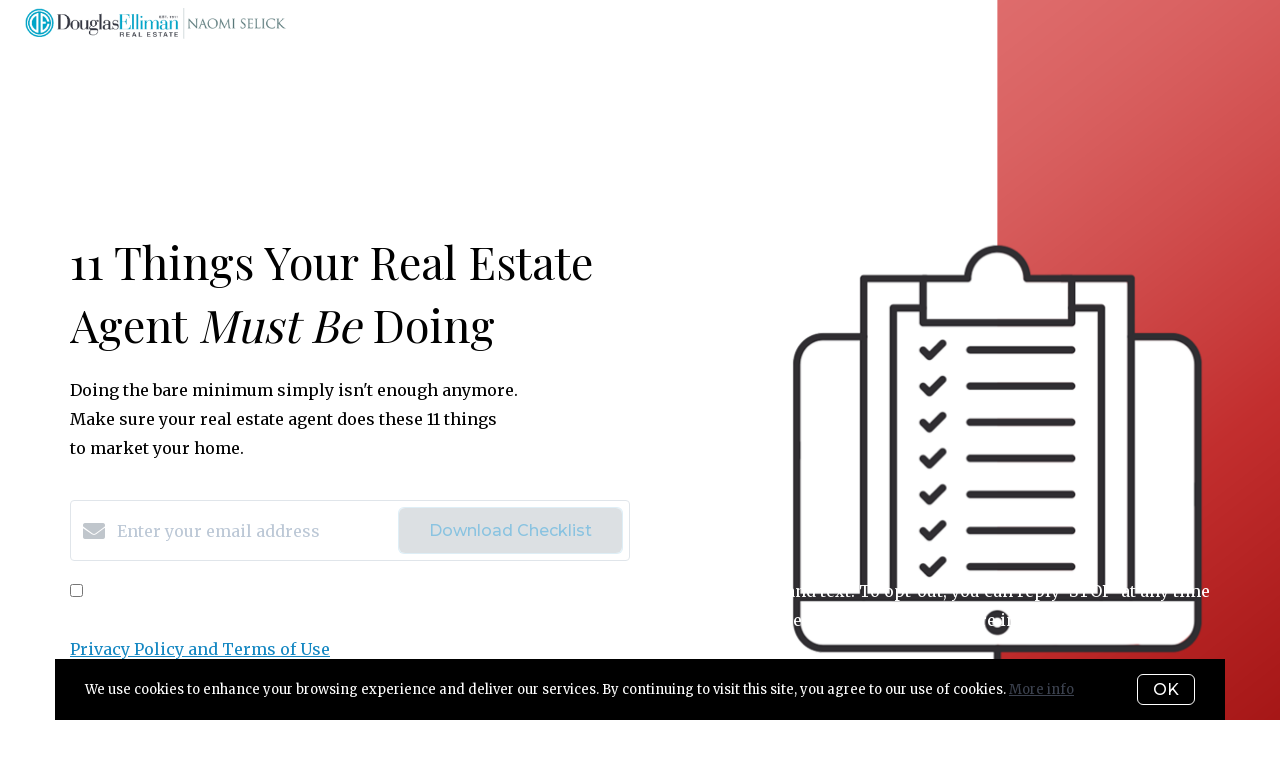

--- FILE ---
content_type: text/html;charset=UTF-8
request_url: https://www.naomiselick.com/agent-checklist
body_size: 14782
content:
<!DOCTYPE html> <html lang="en"> <head> <style data-system-styles>/*! normalize.css v8.0.0 | MIT License | github.com/necolas/normalize.css */html{line-height:1.15;-webkit-text-size-adjust:100%}body{margin:0}h1{font-size:2em;margin:.67em 0}hr{box-sizing:content-box;height:0;overflow:visible}pre{font-family:monospace,monospace;font-size:1em}a{background-color:rgba(0,0,0,0)}abbr[title]{border-bottom:none;text-decoration:underline;text-decoration:underline dotted}b,strong{font-weight:bolder}code,kbd,samp{font-family:monospace,monospace;font-size:1em}small{font-size:80%}sub,sup{font-size:75%;line-height:0;position:relative;vertical-align:baseline}sub{bottom:-0.25em}sup{top:-0.5em}img{border-style:none}button,input,optgroup,select,textarea{font-family:inherit;font-size:100%;line-height:1.15;margin:0}button,input{overflow:visible}button,select{text-transform:none}button,[type=button],[type=reset],[type=submit]{-webkit-appearance:button}button::-moz-focus-inner,[type=button]::-moz-focus-inner,[type=reset]::-moz-focus-inner,[type=submit]::-moz-focus-inner{border-style:none;padding:0}button:-moz-focusring,[type=button]:-moz-focusring,[type=reset]:-moz-focusring,[type=submit]:-moz-focusring{outline:1px dotted ButtonText}fieldset{padding:.35em .75em .625em}legend{box-sizing:border-box;color:inherit;display:table;max-width:100%;padding:0;white-space:normal}progress{vertical-align:baseline}textarea{overflow:auto}[type=checkbox],[type=radio]{box-sizing:border-box;padding:0}[type=number]::-webkit-inner-spin-button,[type=number]::-webkit-outer-spin-button{height:auto}[type=search]{-webkit-appearance:textfield;outline-offset:-2px}[type=search]::-webkit-search-decoration{-webkit-appearance:none}::-webkit-file-upload-button{-webkit-appearance:button;font:inherit}details{display:block}summary{display:list-item}template{display:none}[hidden]{display:none}*,*:before,*:after{box-sizing:border-box}html.fixed{width:100%;position:fixed;top:0;left:0}body{min-width:320px;font-size:16px;line-height:32px;-webkit-font-smoothing:antialiased}body,button,input,textarea{font-family:var(--secondary-font, "Source Sans Pro", sans-serif);color:#252525}body{font-family:var(--secondary-font, "Source Sans Pro", sans-serif);font-size:16px;-webkit-font-smoothing:antialiased}button:focus,button:active,input:focus,input:active,textarea:focus,textarea:active{outline:0}input{background-color:rgba(0,0,0,0)}img{max-width:100%}a{color:var(--primary-color)}h1,h2,h3,h4,h5,h6{margin-top:0;margin-bottom:20px}@media(min-width: 1px)and (max-width: 991px){h1,h2,h3,h4,h5,h6{word-break:break-word}}h1 b,h1 strong,h2 b,h2 strong,h3 b,h3 strong,h4 b,h4 strong,h5 b,h5 strong,h6 b,h6 strong{font-weight:700}h1{font-family:var(--h1-font, var(--primary-font, Roboto, sans-serif));font-size:var(--h1-font-size, 52px);font-weight:var(--h1-font-weight, 300);line-height:1.12}@media(min-width: 1px)and (max-width: 991px){h1{font-size:calc(var(--h1-font-size, 52px)*.8)}}h2{font-family:var(--h2-font, var(--primary-font, Roboto, sans-serif));font-size:var(--h2-font-size, 52px);font-weight:var(--h2-font-weight, 300);line-height:1.4}@media(min-width: 1px)and (max-width: 991px){h2{font-size:calc(var(--h2-font-size, 52px)*.8)}}h3{font-family:var(--h3-font, var(--primary-font, Roboto, sans-serif));font-size:var(--h3-font-size, 36px);font-weight:var(--h3-font-weight, 300);line-height:1.17}@media(min-width: 1px)and (max-width: 991px){h3{font-size:calc(var(--h3-font-size, 36px)*.8)}}h4{font-family:var(--h4-font, var(--primary-font, Roboto, sans-serif));font-size:var(--h4-font-size, 32px);font-weight:var(--h4-font-weight, 300);line-height:1.19}@media(min-width: 1px)and (max-width: 991px){h4{font-size:calc(var(--h4-font-size, 32px)*.9)}}h5{font-family:var(--h5-font, var(--primary-font, Roboto, sans-serif));font-size:var(--h5-font-size, 24px);font-weight:var(--h5-font-weight, 300);line-height:1.5}@media(min-width: 1px)and (max-width: 991px){h5{font-size:calc(var(--h5-font-size, 24px)*.9)}}h6{font-family:var(--h6-font, var(--primary-font, Roboto, sans-serif));font-size:var(--h6-font-size, 20px);font-weight:var(--h6-font-weight, 300);line-height:1.5}@media(min-width: 1px)and (max-width: 991px){h6{font-size:calc(var(--h6-font-size, 20px)*.9)}}p{font-family:var(--paragraph-font, var(--secondary-font, "Source Sans Pro", sans-serif));font-size:var(--paragraph-font-size, 16px);font-weight:var(--paragraph-font-weight, normal);line-height:1.85714286em;color:#6e7a87}@media(min-width: 1px)and (max-width: 991px){p{font-size:var(--paragraph-font-size-mobile, var(--paragraph-font-size, 16px))}}p:first-child{margin-top:0}p:last-child{margin-bottom:0}.hero-video-popup.active .overlay{background-color:#000}.hero-video-popup.active .video-wrapper{transform:translate3d(0, 0, 0);opacity:1}.hero-video-popup.active .close{transform:translate3d(0, 0, 0)}.hero-video-popup .overlay{width:100%;height:100%;position:fixed;z-index:100;left:0;top:0;background-color:rgba(0,0,0,0);transition:background-color 800ms ease-in-out}@media(min-width: 1px)and (max-width: 991px){.hero-video-popup .overlay{position:fixed;transition:background-color 250ms ease-in-out}}.hero-video-popup .popup{width:90vw;height:50.625vw;max-height:80vh;max-width:142.222vh;margin:auto;position:fixed;top:0;bottom:0;left:0;right:0;z-index:101}.hero-video-popup .video-wrapper{height:100%;transform:translate3d(0, 40px, 0);opacity:0;transition:transform 800ms cubic-bezier(0.77, 0, 0.175, 1),opacity 500ms ease-in-out}@media(min-width: 1px)and (max-width: 991px){.hero-video-popup .video-wrapper{transition:transform 250ms cubic-bezier(0.77, 0, 0.175, 1),opacity 250ms ease-in-out}}.hero-video-popup .video-wrapper iframe{width:100%;height:100%;position:absolute;left:0;top:0}.hero-video-popup .close{width:43px;height:43px;position:fixed;right:20px;top:20px;z-index:102;background-color:rgba(255,255,255,.2);border:1px solid rgba(255,255,255,.4);border-radius:50%;cursor:pointer;transform:translate3d(0, -150%, 0);transition:transform 350ms ease-in-out}.hero-video-popup .close:before,.hero-video-popup .close:after{content:" ";display:block;width:17px;height:3px;position:absolute;top:18px;left:12px;transform-origin:center center;background-color:#fff}.hero-video-popup .close:before{transform:rotate(45deg)}.hero-video-popup .close:after{transform:rotate(-45deg)}img.fr-dib{display:block;margin:5px auto;float:none;vertical-align:top}img.fr-fil{margin-left:0;text-align:left}img.fr-fir{margin-right:0;text-align:right}.floating-options{padding:5px 0;position:absolute;z-index:3;margin-top:1px;border-radius:3px;background-color:#fff;box-shadow:-6px 6px 10px rgba(0,0,0,.08),6px 6px 10px rgba(0,0,0,.08)}.floating-options .item{display:block;padding:3px 19px;color:#252525;text-decoration:none;cursor:pointer}.floating-options .item:hover{background-color:#f2f2f2}.floating-options.geosuggest .item{padding-left:30px;position:relative}.floating-options.geosuggest .item i{margin-right:5px}.lock-scroll{overflow:hidden}.curaytor-map{width:100%;height:500px}.page-wrapper{display:flex;flex-direction:column}.page-header{width:100%;height:51px;position:absolute;z-index:99;top:0;left:0;border-bottom:1px solid #e8e8e6;background-color:#fff;transition:background-color .4s}.page-header.fixed{position:fixed}.page-header.chime{border:none}.page-header.transparent{border-bottom:none;background-color:rgba(0,0,0,0)}@media(min-width: 1025px){.page-header.transparent.hover-effect:hover{background-color:#fff}}.page-header .container,.page-header .full-width-container,.page-header .header-content-wrapper{height:100%}.page-header .header-content-wrapper>div{height:100%}.page-header.transparent:not(.force-dark-logo) .hamburger .stripe{background-color:#fff}@media(min-width: 1025px){.page-header.transparent.hover-effect:not(.force-dark-logo):hover .page-header-logo .primary{display:block}.page-header.transparent.hover-effect:not(.force-dark-logo):hover .page-header-logo .alt{display:none}.page-header.transparent.hover-effect:not(.force-dark-logo):hover .menu-trigger .button.menu-ghost{background-color:rgba(37,37,37,.7)}.page-header.transparent.hover-effect:not(.force-dark-logo):hover .menu-trigger .button.menu-ghost:hover{background-color:var(--primary-color)}.page-header.transparent.hover-effect:not(.force-dark-logo):hover .main-menu .main-menu-item{color:#484848}.page-header.transparent.hover-effect:not(.force-dark-logo):hover .page-header-centered-with-cta .menu-trigger .button.menu-ghost,.page-header.transparent.hover-effect:not(.force-dark-logo):hover .page-header-centered-menu .menu-trigger .button.menu-ghost{color:#252525;background-color:rgba(0,0,0,0)}.page-header.transparent.hover-effect:not(.force-dark-logo):hover .page-header-centered-with-cta .menu-trigger .button.menu-ghost:hover,.page-header.transparent.hover-effect:not(.force-dark-logo):hover .page-header-centered-menu .menu-trigger .button.menu-ghost:hover{background-color:rgba(0,0,0,0)}.page-header.transparent.hover-effect:not(.force-dark-logo):hover .page-header-centered-with-cta .menu-trigger .hamburger .stripe,.page-header.transparent.hover-effect:not(.force-dark-logo):hover .page-header-centered-menu .menu-trigger .hamburger .stripe{background-color:#252525}}.page-header.transparent.hover-effect.force-dark-logo:hover .menu-trigger .button.menu-ghost{color:#fff;background-color:rgba(37,37,37,.7)}.page-header.transparent.hover-effect.force-dark-logo:hover .menu-trigger .button.menu-ghost:hover{background-color:var(--primary-color)}.page-header.transparent.hover-effect.force-dark-logo:hover .menu-trigger .hamburger .stripe{background-color:#fff}.page-header.transparent.hover-effect.force-dark-logo:hover .page-header-centered-with-cta .menu-trigger .button.menu-ghost,.page-header.transparent.hover-effect.force-dark-logo:hover .page-header-centered-menu .menu-trigger .button.menu-ghost{color:#252525;background-color:rgba(0,0,0,0)}.page-header.transparent.hover-effect.force-dark-logo:hover .page-header-centered-with-cta .menu-trigger .button.menu-ghost:hover,.page-header.transparent.hover-effect.force-dark-logo:hover .page-header-centered-menu .menu-trigger .button.menu-ghost:hover{background-color:rgba(0,0,0,0)}.page-header.transparent.hover-effect.force-dark-logo:hover .page-header-centered-with-cta .menu-trigger .hamburger .stripe,.page-header.transparent.hover-effect.force-dark-logo:hover .page-header-centered-menu .menu-trigger .hamburger .stripe{background-color:#252525}.page-header-logo-only.center .logo-wrapper{justify-content:center}.page-header-logo-only.right .logo-wrapper{justify-content:flex-end}.page-header-logo-only .logo-wrapper{display:flex;align-items:center;height:100%}.page-header-logo-only .logo-wrapper>a{height:100%}.page-header-logo-only .page-header-logo{max-width:280px;max-height:100%}.page-header-logo{height:100%;padding:8px}.page-header-logo img{display:block;max-height:100%}@media(min-width: 1px)and (max-width: 991px){.page-header-logo .primary{display:none}}.page-header-logo .mobile{display:none}@media(min-width: 1px)and (max-width: 991px){.page-header-logo .mobile{display:block}}.page-header-logo .alt{display:none}.page-header-logo .mobile-alt{display:none}.container,.full-width-container{width:100%;max-width:1170px;padding:0 15px;margin:0 auto}@media(min-width: 1px)and (max-width: 991px){.container,.full-width-container{padding:0 15px !important}}.full-width-container{max-width:none}.overlay-menu-wrapper{width:100vw;height:100vh;position:fixed;z-index:0;top:0;left:0;visibility:hidden;transition:all .4s cubic-bezier(0.645, 0.045, 0.355, 1)}.overlay-menu-wrapper.active{z-index:9999999999;visibility:visible}.overlay-menu-wrapper.active .overlay-menu-background{opacity:.45}.overlay-menu-wrapper.active .overlay-menu-content{right:-23px}@media(min-width: 1px)and (max-width: 767px){.overlay-menu-wrapper.active .overlay-menu-content{right:0}}.overlay-menu-wrapper.active .overlay-menu-content .btn-close{opacity:1}.overlay-menu-wrapper.active .overlay-menu-content .close-icon:before{transform:rotate(45deg)}.overlay-menu-wrapper.active .overlay-menu-content .close-icon:after{transform:rotate(-45deg)}.overlay-menu-wrapper .overlay-menu-background{width:100%;height:100%;position:absolute;z-index:0;top:0;left:0;background-color:#000;opacity:0;transition:opacity .4s cubic-bezier(0.645, 0.045, 0.355, 1)}.overlay-menu-wrapper .overlay-menu-content{width:551px;height:100%;padding:70px 55px 48px 32px;position:absolute;z-index:1;top:0;right:-551px;background-color:var(--menu-color, #fff);overflow-y:scroll;transition:right .4s cubic-bezier(0.645, 0.045, 0.355, 1)}@media(min-width: 1px)and (max-width: 767px){.overlay-menu-wrapper .overlay-menu-content{width:100%;padding:75px 20px;right:-100%}}.overlay-menu-wrapper .overlay-menu-content .btn-close{position:fixed;top:20px;right:56px;opacity:0;transition:opacity .25s}@media(min-width: 1px)and (max-width: 767px){.overlay-menu-wrapper .overlay-menu-content .btn-close{top:17px;right:16px}}.overlay-menu-wrapper .overlay-menu-content .close-icon:before,.overlay-menu-wrapper .overlay-menu-content .close-icon:after{transition:transform .25s}.overlay-menu-wrapper .overlay-menu-content .close-icon:before{transform:rotate(0)}.overlay-menu-wrapper .overlay-menu-content .close-icon:after{transform:rotate(0)}.overlay-menu-wrapper .links-wrapper,.overlay-menu-wrapper .menu-blog-posts{margin-bottom:20px;border-bottom:1px solid #ebeef2}@media(min-width: 1px)and (max-width: 767px){.overlay-menu-wrapper .links-wrapper,.overlay-menu-wrapper .menu-blog-posts{padding-bottom:25px;margin-bottom:40px}}.overlay-menu-wrapper .subsection-title,.overlay-menu-wrapper .menu-links-group-title{font-family:Roboto,sans-serif;font-size:12px;font-weight:500;line-height:32px;color:var(--primary-color);letter-spacing:2.3px;text-transform:uppercase}.overlay-menu-wrapper+#page-wrapper,.overlay-menu-wrapper+#page-wrapper+.page-footer{transform:none;transition:transform .4s cubic-bezier(0.645, 0.045, 0.355, 1)}body.overlay-menu-active #page .main-menu .items-wrapper{opacity:0}@media(min-width: 1px)and (max-width: 991px){body.overlay-menu-active #page .main-menu .items-wrapper{opacity:1}}body.overlay-menu-active #page #page-wrapper,body.overlay-menu-active #page .page-footer{transform:translateX(-192.85px)}@media(min-width: 1px)and (max-width: 767px){body.overlay-menu-active #page #page-wrapper,body.overlay-menu-active #page .page-footer{transform:none}}body.overlay-menu-active.scrollbar-visible .page-header,body.overlay-menu-active.scrollbar-visible #page{width:calc(100% - 15px)}.overlay-menu-content .btn-close{width:110px;height:48px;padding-right:35px;position:absolute;font-family:Roboto,sans-serif;font-size:18px;font-weight:500;line-height:48px;color:#808d98;border:none;border-radius:4px;background-color:rgba(0,0,0,0);cursor:pointer;transition:background-color .2s}.overlay-menu-content .btn-close:hover{background-color:#f3f4f5}.overlay-menu-content .close-icon{width:18px;height:18px;position:absolute;top:10px;right:12px}.overlay-menu-content .close-icon:before,.overlay-menu-content .close-icon:after{content:"";display:block;width:18px;height:2px;position:absolute;top:14px;right:7px;transform-origin:center center;background-color:#9d9d9d}.overlay-menu-content .close-icon:before{transform:rotate(45deg)}.overlay-menu-content .close-icon:after{transform:rotate(-45deg)}.overlay-menu-content .menu-links{padding:0;margin:0;list-style-type:none}.overlay-menu-content .menu-links li{padding-bottom:13px}@media(min-width: 1px)and (max-width: 767px){.overlay-menu-content .menu-links li{padding-bottom:15px}}.overlay-menu-content .menu-links-group .menu-links-group-title{margin-top:15px;margin-bottom:5px}.overlay-menu-content .menu-link{position:relative;font-size:var(--navigation-font-size, 24px);font-weight:var(--navigation-font-weight, 400);line-height:calc(var(--navigation-font-size, 24px)*1.7);color:var(--menu-font-color, #404040);text-decoration:none;transition:all .2s}@media(min-width: 1px)and (max-width: 767px){.overlay-menu-content .menu-link{font-size:20px;line-height:32px}}.overlay-menu-content .menu-link:after{content:"";width:0;height:1px;position:absolute;bottom:0;left:0;background-color:var(--primary-color, #404040);transition:width .2s}.overlay-menu-content .menu-link:hover{color:var(--primary-color, #404040)}@media(min-width: 1px)and (max-width: 767px){.overlay-menu-content .menu-link:hover{color:currentColor}}.overlay-menu-content .menu-link:hover:after{width:100%}.overlay-menu-content .contact-details .subsection-title{margin-bottom:10px}.overlay-menu-content .contact-details a,.overlay-menu-content .contact-details address{display:block;padding:5px 0;font-family:Roboto,sans-serif;font-size:14px;font-style:normal;line-height:20px;color:var(--menu-font-color, #404040);text-decoration:none}.overlay-menu-content .contact-details a{transition:color .2s}.overlay-menu-content .contact-details a:hover{color:var(--primary-color, currentColor)}.overlay-menu-content .socials{padding:10px 0;margin:0;list-style-type:none}.overlay-menu-content .socials li{display:inline-block;padding-right:16px}.overlay-menu-content .socials li a{color:#404040}.pretty-link-wrapper .content__pretty-link{display:flex;padding:30px;border:1px solid #d8dfe6}@media(min-width: 1px)and (max-width: 991px){.pretty-link-wrapper .content__pretty-link{display:block}}.pretty-link-wrapper .content__pretty-link-img{flex:0 0 260px;margin-right:30px}@media(min-width: 1px)and (max-width: 991px){.pretty-link-wrapper .content__pretty-link-img{margin-right:0;margin-bottom:20px;text-align:center}}.pretty-link-wrapper .content__pretty-link-img img{display:inline-block;max-width:100%;vertical-align:top}.pretty-link-wrapper .content__pretty-link-content h3{margin:0 0 8px;font-size:36px;font-weight:700}@media(min-width: 1px)and (max-width: 991px){.pretty-link-wrapper .content__pretty-link-content h3{font-size:29px}}.pretty-link-wrapper .content__pretty-link-content h3 a{color:#252525;text-decoration:none}.pretty-link-wrapper .content__pretty-link-content p{margin-bottom:8px;font-size:15px;line-height:26px}.pretty-link-wrapper .content__pretty-link-content p:last-child{margin-bottom:0}.pretty-link-wrapper .content__pretty-link-content p a{display:inline-block;padding:2px 10px 2px 0;font-size:14px;font-weight:700;line-height:20px;text-decoration:none;text-transform:uppercase}a.big-button,a.small-button{display:inline-block;padding:16px 32px;position:relative;font-family:var(--buttons-font, var(--primary-font, Roboto, sans-serif));font-size:var(--buttons-font-size, 16px);font-weight:var(--buttons-font-weight, 500);line-height:var(--buttons-font-size, 16px);text-align:center;color:#fff;text-decoration:none;border:2px solid var(--buttons-color, var(--primary-color));border-radius:4px;background-color:var(--buttons-color, var(--primary-color));cursor:pointer;transition:opacity .2s}a.big-button:hover,a.small-button:hover{opacity:.8}a.small-button{padding:10px 20px}a.ghost-button{display:inline-block;padding:10px 20px;margin:0 3px;font-size:16px;line-height:24px;color:var(--buttons-color, var(--primary-color));text-decoration:none;border-radius:6px;background-color:rgba(0,0,0,0);cursor:pointer;transition:all .2s}a.ghost-button:hover{box-shadow:0 3px 6px 0 rgba(0,0,0,.15),inset 0 1px 1px 0 rgba(0,0,0,.05)}a.ghost-button:focus{background-color:rgba(var(--buttonsColorRgb, var(--primaryColorRgb)), 0.05);box-shadow:none}a.ghost-button:disabled{color:#a4a4a4;opacity:.4}.page-block{position:relative}.page-block .background-image{width:100%;position:absolute;top:0;bottom:0;left:0;background-position:center center;background-size:cover}@media(min-width: 1025px){.page-block .background-image{background-position:center center !important}}.page-block .background-image.preview{display:none}@media(min-width: 1px)and (max-width: 1024px){.page-block .background-image.preview{display:block}}.page-block .background-image.overlay:before{content:"";width:100%;height:100%;position:absolute;top:0;left:0;background-color:rgba(0,0,0,.5)}.page-block .background-image[data-parallax]{top:-30px;bottom:-30px}.page-block-hero{padding:200px 0 265px;position:relative;color:#fff;background-position:center center;background-size:cover}@media(min-width: 1px)and (max-width: 991px){.page-block-hero{padding:80px 0 !important;text-align:center}}@media(min-width: 1px)and (max-width: 991px){.page-block-hero.no-mobile-padding{padding:0 !important}}.page-block-hero.parallax-container{overflow:hidden}.page-block-hero p{color:#fff}.page-block-hero .container{position:relative}.page-block-hero .content-wrapper{opacity:1;visibility:visible;transition:opacity .2s,visibility .2s}.page-block-hero .content-wrapper.hide{opacity:0;visibility:hidden}.page-block-hero .circle-check-image{transform:scale(0);transform-origin:center center;transition:transform .3s cubic-bezier(0.175, 0.885, 0.32, 1.275) .4s}.page-block-hero .confirmation-showing .confirmation-page{opacity:1;visibility:visible}.page-block-hero .confirmation-showing .circle-check-image{transform:scale(1)}.page-block-hero-type-email-subscribe p a{color:var(--highlight-color)}.block-section-email-subscribe{padding:30px 0 40px}.block-section-email-subscribe .lead-form-email{margin-top:37px}.page-block-align-center .block-section-email-subscribe{text-align:center}.page-block-align-center .block-section-email-subscribe form{margin:0 auto}.page-block-align-center .block-section-email-subscribe .lead-form-email{justify-content:center}.page-block-align-center .block-section-email-subscribe .lead-form-email form{text-align:left}.page-block-align-right .block-section-email-subscribe{text-align:right}.page-block-align-right .block-section-email-subscribe form{margin-left:auto}.page-block-align-right .block-section-email-subscribe .lead-form-email{justify-content:flex-end}.page-block-align-right .block-section-email-subscribe .lead-form-email form{text-align:left}[data-fade-effect]{opacity:0}.lead-form-email form{display:flex;align-items:center;width:560px;max-width:100%;padding:6px 6px 6px 12px;position:relative;border:solid 1px #e0e5ea;border-radius:4px;background-color:#fff}@media(min-width: 1px)and (max-width: 991px){.lead-form-email form{display:block;width:100%;padding:0;border:none;border-radius:0;background-color:rgba(0,0,0,0)}}.lead-form-email form ::placeholder{color:#bcc8d6}.lead-form-email input{display:block;flex-grow:1;width:100%;padding:0;font-size:16px;line-height:28px;border:none}.lead-form-email button[type=submit]{display:block;width:100%;min-height:0;padding-top:13px;padding-bottom:13px;line-height:normal}.lead-form-email button[type=submit][disabled]{position:relative;pointer-events:none;opacity:.5}.lead-form-email button[type=submit][disabled]:before{content:"";position:absolute;top:0;left:0;right:0;bottom:0;background-color:rgba(0,0,0,.2)}@media(min-width: 1px)and (max-width: 991px){.lead-form-email button[type=submit].button-full{box-shadow:0 3px 6px 0 rgba(0,0,0,.3)}}.lead-form-email button[type=submit] .inside{line-height:normal}.lead-form-email .input-wrapper{display:flex;flex-grow:1;align-items:center}@media(min-width: 1px)and (max-width: 991px){.lead-form-email .input-wrapper{padding:15px 6px 15px 12px;border:solid 1px #e0e5ea;border-radius:4px;background-color:#fff}}.lead-form-email .fas{margin-right:12px;font-size:22px;line-height:22px;color:#c0c6cc}.lead-form-email .field{flex-grow:1;padding-right:10px;position:relative}@media(min-width: 1px)and (max-width: 991px){.lead-form-email .field{display:flex;padding:0}}.lead-form-email .field input:not(.field-verification){z-index:1;background-color:#fff}.lead-form-email .invalid,.lead-form-email .invalid-message{position:absolute;top:100%;left:0;font-size:12px;line-height:15px;color:red}@media(min-width: 1px)and (max-width: 991px){.lead-form-email .button-wrapper{margin-top:8px}}.lead-form-email .after-text{margin-top:16px}@media(min-width: 1px)and (max-width: 991px){.lead-form-email .after-text{margin-top:12px}}.lead-form-email .field-verification{position:absolute;z-index:-1;top:0;left:0}@media(min-width: 1px)and (max-width: 991px){.show-confirmation .lead-form-email .button-wrapper{display:none}}.button-secondary,.button{display:inline-block;min-height:60px;padding:0 30px;position:relative;font-family:var(--buttons-font, var(--primary-font, Roboto, sans-serif));font-size:var(--buttons-font-size, 16px);font-weight:var(--buttons-font-weight, 500);line-height:57px;text-align:center;color:var(--buttons-color, var(--primary-color));text-decoration:none;border-width:1px;border-style:solid;border-radius:var(--button-border-radius, 4px);cursor:pointer}@media(min-width: 1px)and (max-width: 991px){.button-secondary,.button{display:block;width:100%}}.button-secondary br,.button br{display:none}.loading.button-secondary .inside,.loading.button .inside{opacity:0}.loading.button-secondary .spinner,.loading.button .spinner{opacity:1}.button-secondary>i,.button>i,.button-secondary span>i,.button span>i{animation-duration:1s}.button-secondary>i:only-child,.button>i:only-child,.button-secondary span>i:only-child,.button span>i:only-child{padding:0;margin:0}.button-secondary>i:last-child,.button>i:last-child,.button-secondary span>i:last-child,.button span>i:last-child{margin-left:10px}.button-secondary>i:first-child,.button>i:first-child,.button-secondary span>i:first-child,.button span>i:first-child{margin-right:10px}.button-secondary .inside,.button .inside{line-height:57px;opacity:1;transition:opacity .15s}.button-secondary .spinner,.button .spinner{position:absolute;top:50%;right:0;left:0;margin-top:-9px;line-height:18px;text-align:center;opacity:0;transition:opacity .15s}.button-secondary .spinner .fas,.button .spinner .fas,.button-secondary .spinner .far,.button .spinner .far,.button-secondary .spinner .fal,.button .spinner .fal,.button-secondary .spinner .fab,.button .spinner .fab{transform-origin:center center;font-size:19px;line-height:19px}.button{border-color:var(--buttons-color, var(--primary-color));background-color:rgba(0,0,0,0);transition:opacity .2s}.button:hover{opacity:.8}.button-full{color:#fff;background-color:var(--buttons-color, var(--primary-color));transition:opacity .2s}.button-full:hover{opacity:.9}.button-secondary{border-color:rgba(var(--buttons-color-rgb, var(--primary-color-rgb)), 0.2);background-color:rgba(var(--buttons-color-rgb, var(--primary-color-rgb)), 0.1);transition:border-color .2s,background-color .2s}.button-secondary:hover{border-color:rgba(var(--buttons-color-rgb, var(--primary-color-rgb)), 0.5);background-color:rgba(var(--buttons-color-rgb, var(--primary-color-rgb)), 0.15)}.button-secondary:before{content:"";width:100%;height:100%;position:absolute;z-index:-1;top:0;left:0;border-radius:var(--button-border-radius, 4px);background-color:#fff}.lead-form-email-confirmation{align-items:center;display:flex;width:100%;height:100%;padding:5px 15px;position:absolute;z-index:-1;left:0;top:0;color:#252525;background-color:#fff;border-radius:4px;opacity:0;visibility:hidden}.lead-form-email-confirmation svg{margin-right:15px;transform:scale(0);transition:transform .3s cubic-bezier(0.175, 0.885, 0.32, 1.275) .4s}.show-confirmation .lead-form-email-confirmation{z-index:1;opacity:1;visibility:visible}.show-confirmation .lead-form-email-confirmation svg{transform:scale(1)}.landing-page .form-opt-in,.form-box .form-opt-in{color:#6e7a87}.form-opt-in label{display:block}.form-opt-in label input[type=checkbox]{display:unset;width:unset;margin-right:6px}.confirmation-popup{display:none;text-align:center}.confirmation-popup.active{display:block}.confirmation-popup .overlay{width:100%;height:100%;position:fixed;z-index:101;left:0;top:0;background-color:rgba(0,0,0,.3)}.confirmation-popup .popup{padding:19px 21px 24px;width:471px;max-width:100%;position:fixed;z-index:102;left:50%;top:50%;transform:translate(-50%, -50%);color:#212529;background-color:#fff;border-radius:4px}@media(min-width: 1px)and (max-width: 991px){.confirmation-popup .popup{border-radius:0}}.confirmation-popup .close{padding:0;width:24px;height:24px;position:absolute;z-index:1;right:30px;top:30px;font-size:0;cursor:pointer;background-color:rgba(0,0,0,0);border:none}.confirmation-popup .close:before,.confirmation-popup .close:after{content:"";width:17px;height:2px;position:absolute;left:18%;top:47%;transform-origin:center center;border-radius:2px;background-color:#fff}.confirmation-popup .close:before{transform:rotate(45deg)}.confirmation-popup .close:after{transform:rotate(-45deg)}.confirmation-popup img{display:block;border-radius:4px}.confirmation-popup .video-wrapper{position:relative}.confirmation-popup video{display:block;width:100%;height:auto}.confirmation-popup .play-button{position:absolute;left:50%;top:50%;transform:translate(-50%, -50%)}.confirmation-popup .embed-wrapper{padding-top:56.25%;position:relative}.confirmation-popup .embed-wrapper iframe{width:100%;height:100%;position:absolute;left:0;top:0}.confirmation-popup .headline:first-child,.confirmation-popup .subheadline:first-child{margin-top:0}.confirmation-popup .headline{margin-top:26px;font-size:32px;line-height:40px}.confirmation-popup .subheadline{margin-top:16px;font-size:18px;line-height:24px;color:#6d7a86}.confirmation-popup .button{margin-top:16px}.page-block-stats{padding:100px 0;position:relative}@media(min-width: 1px)and (max-width: 991px){.page-block-stats{padding:50px 0 !important}}.page-block-stats .container{position:relative}.stats-type-centered{text-align:center}.stats-type-centered .items{display:flex;justify-content:center;margin:0 -15px}@media(min-width: 1px)and (max-width: 991px){.stats-type-centered .items{display:block;margin:0}}@media(min-width: 1px)and (max-width: 991px){.stats-type-centered .stats-item{margin:0 auto}}.stats-type-centered .button-wrapper{padding-top:35px;margin-bottom:30px}.stats-item{flex:1 1 100%;max-width:33.3333%;padding:12px 15px;text-align:center;z-index:10}.stats-type-side-by-side .stats-item{flex:0 0 100%;max-width:100%;padding:12px 18px}@media(min-width: 1px)and (max-width: 991px){.stats-type-side-by-side .stats-item{padding:12px 15px}}@media(min-width: 1px)and (max-width: 600px){.stats-type-side-by-side .stats-item{flex:0 0 100%;max-width:350px;margin:0 auto}}@media(min-width: 1px)and (max-width: 991px){.stats-item{flex:0 0 50%;max-width:50%}}@media(min-width: 1px)and (max-width: 600px){.stats-item{flex:0 0 100%;max-width:350px}}.stats-item .inner{padding-bottom:95%;position:relative}.stats-item .box-wrapper{position:absolute;top:0;left:0;right:0;bottom:0}.stats-item .box-wrapper .stats-parallax{height:100%}.stats-item .box-wrapper .parallax-inner{height:100%}.stats-item .box{display:flex;height:100%;flex-direction:column;justify-content:center;padding:20px;background-color:#fff;border:1px solid #d8dfe6;border-radius:3px;box-shadow:2px 2px 10px rgba(0,0,0,.1)}.stats-item .box:hover .stats-item-menu{opacity:1;visibility:visible}.stats-item .item-content{padding-top:5px}.stats-item .item-content>*:first-child{margin-top:0}.stats-item .item-content>*:last-child{margin-bottom:0}.stats-item .item-content h1,.stats-item .item-content h2,.stats-item .item-content h3,.stats-item .item-content h4,.stats-item .item-content h5,.stats-item .item-content h6{color:var(--primary-color)}.stats-item .item-content p{margin-top:0;margin-bottom:0;line-height:1.4em;color:inherit}.stats-item .big .headline{font-size:72px;line-height:96px}.stats-item .image-wrapper{font-size:48px;line-height:68px;color:var(--primary-color)}.stats-item .image-wrapper img{display:inline-block;vertical-align:top;max-width:100%;height:auto}.page-block-cta p{font-size:20px;line-height:1.5em}.page-block-cta{padding:100px 0;position:relative}@media(min-width: 1px)and (max-width: 991px){.page-block-cta{padding:50px 0 !important}}.page-block-cta .container{position:relative}.page-block-cta .content-wrapper{opacity:1;visibility:visible;transition:opacity .2s,visibility .2s}.page-block-cta .content-wrapper.hide{opacity:0;visibility:hidden}.page-block-cta .circle-check-image{transform-origin:center center;transform:scale(0);transition:transform .3s cubic-bezier(0.175, 0.885, 0.32, 1.275) .4s}.page-block-cta .confirmation-showing .confirmation-page{opacity:1;visibility:visible}.page-block-cta .confirmation-showing .circle-check-image{transform:scale(1)}.page-block-cta .circle-check-image{width:65px;margin:0 auto 15px}.page-block-cta .circle-check-image svg{width:65px;height:auto}.cta-type-button .button-wrapper .button{margin-top:38px;margin-right:10px;margin-left:10px;text-align:center}@media(min-width: 1px)and (max-width: 991px){.cta-type-button .button-wrapper .button{margin-left:0;margin-right:0}}.cta-type-button .microcopy{margin-top:16px;margin-bottom:0}.page-block-align-left .cta-type-button .button-wrapper .button:first-child{margin-left:0}.page-block-align-center .cta-type-button .content,.page-block-align-center .cta-type-button .button-wrapper,.page-block-align-center .cta-type-button .microcopy{text-align:center}.page-block-align-right .cta-type-button .content,.page-block-align-right .cta-type-button .button-wrapper,.page-block-align-right .cta-type-button .microcopy{text-align:right}.page-block-align-right .cta-type-button .button-wrapper .button:last-child{margin-right:0}.cookies-info .container{position:fixed;z-index:105;bottom:0;left:50%;transform:translate(-50%)}.cookies-info .cookies-info-wrapper{display:flex;flex-flow:row wrap;justify-content:space-between;align-items:center;padding:0 30px;margin:0 -15px;font-size:13px;line-height:1.2em;color:#fff;background-color:#000}.cookies-info .cookies-info-wrapper>div{padding:15px 0}.cookies-info .cookies-info-wrapper .button{height:auto;min-height:initial;padding:5px 15px;line-height:1.2em;color:#fff;border-color:#fff}.cookies-info .cookies-info-wrapper .button .inside{line-height:1.2em}.facebook-logout-floating-wrapper{display:none;position:fixed;z-index:1;left:12px;bottom:12px}.facebook-logout-floating-wrapper.show{display:block}.facebook-logout-floating-wrapper button{padding:0 16px;font-size:16px;line-height:24px}</style> <meta charset="utf-8"> <meta name="viewport" content="width=device-width, initial-scale=1"> <link rel="shortcut icon" href="https://api.curaytor.io/sites/494/media/278528/DE Monogram Logo.jpeg"> <title>11 Things Your Real Estate Agent Should Be Doing</title> <meta property="og:title" content="11 Things Your Real Estate Agent Should Be Doing"> <meta name="twitter:title" content="11 Things Your Real Estate Agent Should Be Doing" /> <meta name="description" content="If your real estate agent isn&#039;t doing these 11 things to market your home, then it&#039;s time to hire a new one."> <meta property="og:description" content="If your real estate agent isn&#039;t doing these 11 things to market your home, then it&#039;s time to hire a new one."> <meta name="twitter:description" content="If your real estate agent isn&#039;t doing these 11 things to market your home, then it&#039;s time to hire a new one." /> <meta property="og:image" content="https://api.curaytor.io/sites/1334/media/584699/checklist%20ad.png"> <meta name="twitter:image" content="https://api.curaytor.io/sites/1334/media/584699/checklist%20ad.png" /> <meta property="og:url" content="https://www.naomiselick.com/agent-checklist"> <meta name="twitter:card" content="summary" /> <script type="text/javascript"> adroll_adv_id = "TWQ3VR22UNEFZNB6O3DMCA"; adroll_pix_id = "M4OHDYQMZFHTBCA5LQUGNH"; adroll_version = "2.0";  (function(w, d, e, o, a) { w.__adroll_loaded = true; w.adroll = w.adroll || []; w.adroll.f = [ 'setProperties', 'identify', 'track', 'identify_email', 'get_cookie' ]; var roundtripUrl = "https://s.adroll.com/j/" + adroll_adv_id + "/roundtrip.js"; for (a = 0; a < w.adroll.f.length; a++) { w.adroll[w.adroll.f[a]] = w.adroll[w.adroll.f[a]] || (function(n) { return function() { w.adroll.push([ n, arguments ]) } })(w.adroll.f[a]) }  e = d.createElement('script'); o = d.getElementsByTagName('script')[0]; e.async = 1; e.src = roundtripUrl; o.parentNode.insertBefore(e, o); })(window, document); adroll.track("pageView"); </script> <link rel="stylesheet" href="https://fonts.googleapis.com/css?family=Montserrat%3A300%2C400%2C500%2C700%7CMerriweather%3A300%2C400%2C500%2C700%7CQuicksand%3A300%2C400%2C500%2C700%7CPlayfair+Display%3A300%2C400%2C500%2C700%7CSource+Sans+Pro%3A300%2C400%2C500%2C700&subset=latin-ext,latin-ext,latin-ext,latin-ext,latin-ext"> <style>:root {--primary-font: 'Montserrat';--secondary-font: 'Merriweather';--h1-font: 'Quicksand';--h1-font-size: 60px;--h1-font-weight: 400;--h2-font: 'Playfair Display';--h2-font-size: 45px;--h2-font-weight: 400;--h3-font-size: 50px;--h3-font-weight: 600;--h4-font: 'Source Sans Pro';--h4-font-size: 36px;--h4-font-weight: 300;--h5-font-weight: 500;--h6-font-weight: 400;--paragraph-font-weight: 400;--navigation-font-weight: 400;--buttons-font-weight: 500;}</style> <style>:root {--primaryColor: #3c424f;--primary-color: #3c424f;--primaryColorRgb: 60,66,79;--primary-color-rgb: 60,66,79;--highlightColor: #1487c2;--highlight-color: #1487c2;--highlightColorRgb: 20,135,194;--highlight-color-rgb: 20,135,194;--buttonsColor: #1487c2;--buttons-color: #1487c2;--buttonsColorRgb: 20,135,194;--buttons-color-rgb: 20,135,194;--buttons-color-hue1: #158dcb;--buttons-color-hue2: #1694d5;--buttons-color-hue3: #106c9b;--buttonsFontColor: #fff;--buttons-font-color: #fff;--buttonsFontColorRgb: 255,255,255;--buttons-font-color-rgb: 255,255,255;--buttonsOutlineFontColor: #485979;--buttons-outline-font-color: #485979;--buttonsOutlineFontColorRgb: 72,89,121;--buttons-outline-font-color-rgb: 72,89,121;--buttonsOutlineBorderColor: #d3d3d3;--buttons-outline-border-color: #d3d3d3;--buttonsOutlineBorderColorRgb: 211,211,211;--buttons-outline-border-color-rgb: 211,211,211;--footerBackgroundColor: #fafafa;--footer-background-color: #fafafa;--footerBackgroundColorRgb: 250,250,250;--footer-background-color-rgb: 250,250,250;--menuColor: #fff;--menu-color: #fff;--menuColorRgb: 255,255,255;--menu-color-rgb: 255,255,255;--menuFontColor: #000;--menu-font-color: #000;--menuFontColorRgb: 0,0,0;--menu-font-color-rgb: 0,0,0;--button-border-radius: 6px;}</style> </head> <body > <div id="page" class="page-wrapper"> <header class="page-header page-header-logo-only transparent" data-transparent

                    style="height: 100px" > <div class="full-width-container" > <div class="logo-wrapper"> <a href="/"> <div class="page-header-logo"> <img src="https://app.curaytor.io/sites/494/media/43416/3.png" alt="Naomi Selick | Douglas Elliman of California" class="primary" /> <img src="https://app.curaytor.io/sites/494/media/43415/28512492_10154890576616618_939743972_n.png" alt="Naomi Selick | Douglas Elliman of California" class="alt" /> <img src="https://app.curaytor.io/sites/494/media/43417/3.png" alt="Naomi Selick | Douglas Elliman of California" class="mobile" /> <img src="https://app.curaytor.io/sites/494/media/43418/28512492_10154890576616618_939743972_n.png" alt="Naomi Selick | Douglas Elliman of California" class="mobile-alt" /> </div> </a> </div> </div></header> <div class="overlay-menu-wrapper"> <div class="overlay-menu-background menu-overlay-close"></div> <div class="overlay-menu-content"> <button class="btn-close menu-overlay-close">
    Close
    <i class="close-icon"></i> </button> <div class="links-wrapper"> <div class="menu-links-group"> <h3 class="menu-links-group-title">
                        EXPERIENCE
                    </h3> <ul class="menu-links"> <li> <a href="/experience-map" class="menu-link">
                                    Experience Map
                                </a> </li> <li> <a href="/top-agent-magazine-beverlywood-specialist" class="menu-link">
                                    Top Agent Magazine - Beverlywood Specialist
                                </a> </li> <li> <a href="/other-accolades" class="menu-link">
                                    Other Accolades
                                </a> </li> <li> <a href="/sales-history" class="menu-link">
                                    Sales History
                                </a> </li> </ul> </div> <div class="menu-links-group"> <h3 class="menu-links-group-title">
                        SELLERS
                    </h3> <ul class="menu-links"> <li> <a href="/real-estate-marketing" class="menu-link">
                                    The Seller Experience
                                </a> </li> <li> <a href="/sellers" class="menu-link">
                                    Get Your Home Value
                                </a> </li> <li> <a href="https://search.naomiselick.com/sold-listing" target="_blank" class="menu-link">
                                    Sold Gallery    
                                </a> </li> </ul> </div> <div class="menu-links-group"> <h3 class="menu-links-group-title">
                        BUYERS
                    </h3> <ul class="menu-links"> <li> <a href="/buy" class="menu-link">
                                    The Buyer Experience
                                </a> </li> <li> <a href="https://search.naomiselick.com/listing?zoom=10&rect=null&layoutType=map&mapType=list&page=1&listingSort=PRICE_DESC&pageSize=24" class="menu-link">
                                    Search the MLS
                                </a> </li> <li> <a href="https://search.naomiselick.com/mortgage-calculator" target="_blank" class="menu-link">
                                    Mortgage Calculator                
                                </a> </li> </ul> </div> <div class="menu-links-group"> <h3 class="menu-links-group-title">
                        ABOUT US
                    </h3> <ul class="menu-links"> <li> <a href="/about" class="menu-link">
                                    Meet Naomi
                                </a> </li> <li> <a href="/testimonials" class="menu-link">
                                    Client Success Stories
                                </a> </li> </ul> </div> <div class="menu-links-group"> <h3 class="menu-links-group-title">
                        RESOURCES
                    </h3> <ul class="menu-links"> <li> <a href="/blog" class="menu-link">
                                    Read My Blog
                                </a> </li> <li> <a href="/blog?tag=Selling%20Tips" class="menu-link">
                                    Selling Tips
                                </a> </li> <li> <a href="/blog?tag=Buying%20Tips" class="menu-link">
                                    Buying Tips
                                </a> </li> </ul> </div> <div class="menu-links-group"> <h3 class="menu-links-group-title">
                        EXCLUSIVE LISTINGS
                    </h3> <ul class="menu-links"> <li> <a href="/1668-rising-glen-rd-los-angeles-ca-90069" class="menu-link">
                                    1668 Rising Glen Rd
                                </a> </li> <li> <a href="/23057-park-este-51-calabasas-ca-91302-2024" class="menu-link">
                                    23057 Park Este
                                </a> </li> <li> <a href="/6066-saturn-st-los-angeles-ca-90035" class="menu-link">
                                    6066 Saturn St
                                </a> </li> </ul> </div> </div> <div class="contact-details"> <h3 class="subsection-title">
            Contact
        </h3> <address>150 El Camino Dr., Beverly Hills, CA 90212</address> <a href="tel:213-280-9120">213-280-9120</a> <a href="/cdn-cgi/l/email-protection#2866494745416866494745417b4d44414b43064b4745"><span class="__cf_email__" data-cfemail="c28ca3adafab828ca3adafab91a7aeaba1a9eca1adaf">[email&#160;protected]</span></a> <ul class="socials"> <li class="social-item"> <a href="https://www.facebook.com/naomiselickrealtor/" target="_blank" rel="noopener noreferrer"> <i class="fab fa-facebook" style=""></i> </a> </li> <li class="social-item"> <a href="https://twitter.com/NaomiSelick" target="_blank" rel="noopener noreferrer"> <i class="fab fa-x" style=""></i> </a> </li> <li class="social-item"> <a href="https://www.linkedin.com/in/naomi-selick-4695891a" target="_blank" rel="noopener noreferrer"> <i class="fab fa-linkedin" style=""></i> </a> </li> <li class="social-item"> <a href="https://www.youtube.com/@naomiselick5150" target="_blank" rel="noopener noreferrer"> <i class="fab fa-youtube" style=""></i> </a> </li> <li class="social-item"> <a href="https://www.instagram.com/naomiselick/?hl=en" target="_blank" rel="noopener noreferrer"> <i class="fab fa-instagram" style=""></i> </a> </li> </ul> </div> </div> </div> <div id="page-wrapper" class="page-wrapper" > <section class="page-block page-block-hero page-block-hero-type-email-subscribe page-block-align-left parallax-container" style=" background-color: #fafafa;" data-block-id=fdcf4400-4bdf-11e9-92df-bdb0f3706d3f> <div class="background-image" style="background-image: url('https://api.curaytor.io/sites/1334/media/585568/Checklist Hero.png'); opacity: 1; background-position: left ;" data-parallax
            ></div> <div class="container" > <div class="block-section-email-subscribe"> <div class="content-wrapper"> <div class="content"> <div data-fade-effect="0" > <h2><span style="color: #000000;">11 Things Your Real Estate<br>Agent <em>Must</em><em>&nbsp;Be</em> Doing</span></h2><p><span style="color: #000000;">Doing the bare minimum simply isn't enough anymore.</span><br><span style="color: #000000;">Make sure your real estate agent does these 11 things</span><br><span style="color: #000000;">to market your home.</span></p> </div> </div> <div class="lead-form-email" data-lead-form-email
> <div data-fade-effect="1" > <form> <div class="input-wrapper"> <i class="fas fa-envelope" style=""></i> <div class="field"> <input type="email" name="b23731c7ebc" placeholder="Enter your email address" aria-label="Enter your email address" > <input type="email" name="email" class="field-verification" placeholder="Enter your email address" autocomplete="off" > <div class="invalid"></div> </div> </div> <div class="button-wrapper"> <button class="button-secondary" name="submit" type="submit" disabled="disabled" > <span class="inside"> <span class="inside-inner "> <span class="label">Download Checklist<div><br></div></span> </span> </span> <span class="spinner"> <i class="fas fa-circle-notch fa-spin fa-fw" aria-hidden="true"></i> </span> </button> </div> <div class="lead-form-email-confirmation"> <svg version="1.1" width="20px" height="20px" viewBox="0 0 20 20" xmlns="http://www.w3.org/2000/svg"> <g fill="none" fill-rule="evenodd"> <g transform="translate(-29 -217)" fill-rule="nonzero"> <g transform="translate(15 56)"> <g transform="translate(0 141)"> <g transform="translate(12 18)"> <rect width="24" height="24"/> <path d="m22 12c0 5.5229-4.4771 10-10 10s-10-4.4771-10-10 4.4771-10 10-10 10 4.4771 10 10zm-11.076 4.8233l6.9-6.9397c0.2343-0.23565 0.2343-0.61775 0-0.8534l-0.84851-0.8534c-0.2343-0.23569-0.61421-0.23569-0.84855 0l-5.6272 5.6596-2.6272-2.6423c-0.2343-0.23565-0.61421-0.23565-0.84855 0l-0.84851 0.8534c-0.2343 0.23565-0.2343 0.61775 0 0.8534l3.9 3.9224c0.23434 0.23569 0.61421 0.23569 0.84855 3.78e-5z" fill="#BF2026"/> </g> </g> </g> </g> </g> </svg> <span>Thank you!</span> </div> </form> <div class="after-text"> <p class="form-opt-in"> <label> <input type="checkbox" class="opt-in">
                I agree to be contacted by Naomi Selick | Douglas Elliman of California via call, email, and text. To opt-out, you can reply ‘STOP’ at any time or click the unsubscribe link in the emails. Message and data rates may apply. Message frequency varies. For more information, see our <a href="/privacy-policy" target="_blank" rel="noopener nooreferrer">Privacy Policy and Terms of Use</a>.    </label> </p> <p><span style="font-size: 14px; color: rgb(0, 0, 0);">Have specific questions about selling your home?&nbsp;</span><span style="color: #000000;"><a href="/schedule"><span style="font-size: 14px;">Schedule a call</span></a></span><span style="font-size: 14px; color: rgb(0, 0, 0);">&nbsp;instead.</span></p> </div> </div></div> </div> </div> <div class="confirmation-popup"> <div class="overlay"></div> <div class="popup"> <button class="close">
                Close
            </button> <div> <img src="https://api.curaytor.io/sites/1334/media/584586/check444.png" alt=""> <div class="headline">Thank you!</div> <div class="subheadline">Spoiler alert: we will do everything on this list if you do list with us!</div> <a class="button button-full" href="https://drive.google.com/file/d/1NS7gdryJXvo4XTMDU7OKZZ5XGX75_NJ2/view?usp=sharing" target="_blank" > <span class="inside"> <span class="inside-inner "> <span class="label">Download Checklist</span> </span> </span> <span class="spinner"> <i class="fas fa-circle-notch fa-spin fa-fw" aria-hidden="true"></i> </span> </a> </div> </div> </div> </div> </section> <section class="page-block page-block-stats page-block-stats-type-centered page-block-align-right" style=" background-color: #ffffff;" data-block-id=632e10f0-4f42-11e9-aeb7-7748a0b5c7ed> <div class="container" > <div class="stats-type-centered right"> <div class="content"> <h2>Why Marketing Matters</h2><p>Smart marketing sells homes, and these statistics are just a few examples of why we place so much importance on the strategy we use to sell your home.</p><p><span style="font-size: 14px;">Source:&nbsp;</span><a href="https://www.psprint.com/resources/10-real-estate-marketing-stats-that-will-help-you-earn-more-sales/" rel="noopener noreferrer" target="_blank"><span style="font-size: 14px;">PsPrint</span></a></p> <div class="button-wrapper"> </div> </div> <div class="items"> <div class="stats-item"> <div class="inner"> <div class="box-wrapper"> <div class="box"> <div class="item-content"> <h3>44%</h3><p>of homebuyers find their home online.</p> </div> </div> </div> </div> </div> <div class="stats-item"> <div class="inner"> <div class="box-wrapper"> <div class="box"> <div class="item-content"> <h3>64%</h3><p>of the time, listings with sharp photos sell within 6 months.</p> </div> </div> </div> </div> </div> <div class="stats-item"> <div class="inner"> <div class="box-wrapper"> <div class="box"> <div class="item-content"> <h3>44%</h3><p>of the time, listings with sharp photos sell at or above list price.</p> </div> </div> </div> </div> </div> <div class="stats-item"> <div class="inner"> <div class="box-wrapper"> <div class="box"> <div class="item-content"> <h3>76%</h3><p>of people use their Facebook feed to find interesting content.</p> </div> </div> </div> </div> </div> </div> </div> </div> </section> <section class="page-block page-block-cta page-block-align-center" style=" background-color: #f3f3f3;" data-block-id=7498d1f0-3867-11e9-a7b3-a9a571eef4be> <div class="background-image" style="background-image: url('https://api.curaytor.io/sites/1334/media/460511/generic background pattern.png'); opacity: 0.5;" ></div> <div class="container" > <div class="cta-type-button"> <div class="content"> <h2>Ready to give your home the attention it deserves?</h2><p>Schedule a call to learn more about what we do for your home.</p> </div> <div class="button-wrapper"> <a class="button button-full" href="/schedule" > <span class="inside"> <span class="inside-inner "> <span class="label">Let's Talk</span><i class="fas fa-phone" style=""></i> </span> </span> <span class="spinner"> <i class="fas fa-circle-notch fa-spin fa-fw" aria-hidden="true"></i> </span> </a> </div> </div> </div> </section> </div> <div class="cookies-info" data-cookies-info> <div class="container" > <div id="cookie-alert" class="cookies-info-wrapper"> <div>
                We use cookies to enhance your browsing experience and deliver our services. By continuing to visit this site, you agree to our use of cookies. <a href="/privacy-policy">More info</a> </div> <div> <button class="button" data-accept-cookies
                        
    
        > <span class="inside"> <span class="inside-inner "> <span class="label">OK</span> </span> </span> <span class="spinner"> <i class="fas fa-circle-notch fa-spin fa-fw" aria-hidden="true"></i> </span> </button> </div> </div> </div></div> <div class="facebook-logout-floating-wrapper"> <button class="button button-full" > <span class="inside"> <span class="inside-inner "> <span class="label">Facebook logout</span> </span> </span> <span class="spinner"> <i class="fas fa-circle-notch fa-spin fa-fw" aria-hidden="true"></i> </span> </button> </div> </div> <script data-cfasync="false" src="/cdn-cgi/scripts/5c5dd728/cloudflare-static/email-decode.min.js"></script><script>
    const PageData = {"id":129559263,"slug":"agent-checklist","category":"page","currentUrl":"https:\/\/www.naomiselick.com\/agent-checklist","currentSystemPage":null,"pageTags":null,"primaryColor":null,"mapType":null,"announcement":[],"blocks":null,"landingPageRedirectUrl":null,"pageSource":"default","visitor_email":""};
    const SiteData = {"domain":"naomiselick.com","sentry_dsn":"https:\/\/2da842c767f04973985018dd9924b335@sentry.io\/1862178","country":"us","environment":"production"};
    
        const VisitorData = [];
        
        class EventsListenerClass{constructor(){this.events={}}on(name,callback){this.events[name]||(this.events[name]=[]);this.events[name].push(callback)}dispatch(name,...args){if(!this.events[name])return;const callbacks=this.events[name];for(let i=0;i<callbacks.length;i++)callbacks[i](...args)}};
        window.EventsListener = new EventsListenerClass();
    
</script> <script>
(() => {
  window.addEventListener("load", () => {
    document.querySelectorAll("picture").forEach(e => {
      const t = e.querySelector("img");
      if (t && t.src.includes("https://media.curaytor.com/original/")) {
        const r = t.cloneNode(!0);
        r.removeAttribute("srcset");
        r.removeAttribute("sizes");
        e.parentNode.replaceChild(r, e);
      }
    });
  });

  document.addEventListener("DOMContentLoaded", () => {
    const externalSites = [
      "facebook.com", "instagram.com", "youtube.com", "twitter.com", "x.com", "linkedin.com", "search", "google.com"
    ];

    document.querySelectorAll('a[target="_blank"]').forEach(link => {
      link.setAttribute("rel", "noopener noreferrer");
    });

    document.body.addEventListener("click", t => {
      const r = t.target.closest("a");
      if (!r || !r.href) return;

      const href = r.getAttribute("href");
      const fullHref = r.href;

      if (
        href === "#" || href === "" ||
        r.classList.contains("nav-trigger") ||
        r.hasAttribute("data-toggle") ||
        r.hasAttribute("data-action")
      ) return;

      if (fullHref.includes("api.curaytor.io")) return;

      if (r.getAttribute("target") === "_blank") return;

      if (externalSites.some(site => fullHref.includes(site))) {
        window.open(fullHref, "_blank");
      } else {
        window.location.href = fullHref;
      }

      t.preventDefault();
      t.stopImmediatePropagation();
    }, true);

    const logoEl = document.querySelector(".obj-powered-by .logo.mod-light");
    if (logoEl) {
      logoEl.innerHTML = `<svg width="144" height="29" viewBox="0 0 144 29" fill="none" xmlns="http://www.w3.org/2000/svg"><path d="M128.698 22V6.19204H132.282L132.154 10.736H132.186C132.922 7.88804 134.554 5.93604 137.818 5.93604C141.242 5.93604 143.13 8.17604 143.13 12.112C143.13 13.104 143.034 14.384 142.97 15.056H139.706C139.77 14.448 139.834 13.648 139.834 12.912C139.834 10.256 138.81 9.00804 136.698 9.00804C133.978 9.00804 132.282 11.312 132.282 15.088V22H128.698Z" fill="white"></path><path d="M117.349 22.256C112.325 22.256 109.093 19.152 109.093 14.128C109.093 9.07204 112.325 5.93604 117.349 5.93604C122.405 5.93604 125.637 9.07204 125.637 14.128C125.637 19.152 122.405 22.256 117.349 22.256ZM117.349 19.312C120.261 19.312 122.053 17.328 122.053 14.128C122.053 10.896 120.261 8.88004 117.349 8.88004C114.437 8.88004 112.677 10.896 112.677 14.128C112.677 17.328 114.437 19.312 117.349 19.312Z" fill="white"></path><path d="M104.332 22.1919C100.012 22.1919 98.3161 19.8559 98.3161 16.3679V9.10391H95.8201V6.19191H97.8361C98.4441 6.19191 98.6681 5.87191 98.7641 4.97591L98.9241 2.60791H101.9V6.19191H107.34V9.10391H101.9V16.1759C101.9 18.2239 102.668 19.2479 104.844 19.2479C105.74 19.2479 106.764 19.0879 107.212 18.9599V21.8079C106.732 21.9679 105.644 22.1919 104.332 22.1919Z" fill="white"></path><path d="M82.3766 28.6879C81.1606 28.6879 80.2006 28.4319 79.7526 28.2719V25.4559C80.2006 25.5839 80.9366 25.7759 81.7366 25.7759C83.4006 25.7759 84.1686 24.9439 85.3526 21.9999H84.4886L77.6406 6.19189H81.7686L86.7926 18.3839H86.8566L91.3046 6.19189H94.8246L88.8086 22.3199C87.0486 27.0559 85.5126 28.6879 82.3766 28.6879Z" fill="white"></path><path d="M66.86 22.256C63.244 22.256 60.844 20.528 60.844 17.456C60.844 15.056 62.54 13.168 66.764 13.168H72.62V12.048C72.62 9.68004 71.244 8.62404 68.46 8.62404C66.028 8.62404 64.652 9.55204 64.652 11.312C64.652 11.408 64.652 11.664 64.684 11.92H61.388C61.356 11.696 61.324 11.28 61.324 10.992C61.324 7.82404 64.076 5.93604 68.588 5.93604C73.388 5.93604 76.204 8.20804 76.204 12.368V22H72.62C72.684 21.232 72.78 19.792 72.78 18.512H72.748C72.236 20.848 70.348 22.256 66.86 22.256ZM67.596 19.568C70.7 19.568 72.62 18.064 72.62 15.632V15.344H67.084C65.036 15.344 64.14 16.048 64.14 17.296C64.14 18.736 65.42 19.568 67.596 19.568Z" fill="white"></path><path d="M43.792 22V6.19204H47.376L47.248 10.736H47.28C48.016 7.88804 49.648 5.93604 52.912 5.93604C56.336 5.93604 58.224 8.17604 58.224 12.112C58.224 13.104 58.128 14.384 58.064 15.056H54.8C54.864 14.448 54.928 13.648 54.928 12.912C54.928 10.256 53.904 9.00804 51.792 9.00804C49.072 9.00804 47.376 11.312 47.376 15.088V22H43.792Z" fill="white"></path><path d="M30.3506 22.2559C26.2226 22.2559 23.6946 19.9839 23.6946 15.7919V6.19189H27.2786V15.2799C27.2786 17.7759 28.8146 19.1839 31.4066 19.1839C34.6066 19.1839 36.6226 17.0399 36.6226 13.1999V6.19189H40.2066V21.9999H36.6226C36.7186 20.9439 36.7826 19.2479 36.7826 17.5839H36.7506C36.0786 20.5919 33.8706 22.2559 30.3506 22.2559Z" fill="white"></path><path d="M11.128 22.32C4.85601 22.32 0.312012 18.192 0.312012 11.504C0.312012 4.78402 4.79201 0.624023 11.128 0.624023C16.664 0.624023 20.6 3.92002 20.6 8.78402C20.6 9.00802 20.568 9.42402 20.536 9.80802H17.144C17.176 9.52002 17.176 9.26402 17.176 9.10402C17.176 5.87202 14.648 3.82402 11.256 3.82402C7.16001 3.82402 4.21601 6.80002 4.21601 11.504C4.21601 16.208 7.28801 19.12 11.256 19.12C14.776 19.12 17.24 17.104 17.24 14.064V13.552H20.664V14.288C20.664 19.056 16.696 22.32 11.128 22.32Z" fill="white"></path></svg>`;
    }
  });
})();
</script> <script>
document.addEventListener("DOMContentLoaded", function () {
    const ratingElement = document.querySelector(".reviews-box__rate span");
    if (ratingElement && ratingElement.textContent.trim() === "4.9") {
        ratingElement.textContent = "5.0";
    }
});
</script> <style>
.obj-menu-item {
    font-size: 24px !important;
    padding-bottom: 10px !important;
}
.main-header .blk-menu .obj-menu, .main-header .blk-menu .menu__content {
    gap: 10px !important;
}
.main-header .blk-menu .obj-menu li {
    border-bottom: 0!important;
}
.main-header .blk-menu a:hover {
    color: var(--color-primary)!important;
}
</style> <script>
    
        ;(function(p,l,o,w,i,n,g){if(!p[i]){p.GlobalSnowplowNamespace=p.GlobalSnowplowNamespace||[];
        p.GlobalSnowplowNamespace.push(i);p[i]=function(){(p[i].q=p[i].q||[]).push(arguments)
        };p[i].q=p[i].q||[];n=l.createElement(o);g=l.getElementsByTagName(o)[0];n.async=1;
        n.src=w;g.parentNode.insertBefore(n,g)}}(window,document,"script","/assets/lib/green/index.js","snowplow"));
    

        window.snowplow('newTracker', 'co', 'd.cookiemon.io', {
            appId: SiteData.domain,
            cookieDomain: '.' + SiteData.domain,
            platform: 'web',
            post: true,
            postPath: '/com.cookiemon.media/t2',
            contexts: {
                webPage: true,
                performanceTiming: true
            }
        });

    
        window.snowplow('enableActivityTracking', {
            minimumVisitLength: 10,
            heartbeatDelay: 10
        }); // Ping every 10 seconds after 10 seconds
        window.snowplow('enableLinkClickTracking');
        window.snowplow('trackPageView');
        window.snowplow('enableFormTracking');
    </script> <link rel="stylesheet" href="https://site-assets.fontawesome.com/releases/v5.15.4/css/all.css" /> <script>
                                const componentScripts = ["scenes\/page","layout","components\/header","components\/overlay-menu","components\/blocks\/components\/background-image","components\/blocks\/components\/email-subscribe","components\/fade-effect","components\/cookies-info","components\/facebook-logout"];
                            </script> <script src="https://unpkg.com/@webcomponents/webcomponentsjs@2.3.0/webcomponents-loader.js"></script> <script src="/assets/js/bundle.451310c19a26a9ad56c2.js"></script> <script>(function(){function c(){var b=a.contentDocument||a.contentWindow.document;if(b){var d=b.createElement('script');d.innerHTML="window.__CF$cv$params={r:'9bff59a919f7dfff',t:'MTc2ODc1MjQ5OC4wMDAwMDA='};var a=document.createElement('script');a.nonce='';a.src='/cdn-cgi/challenge-platform/scripts/jsd/main.js';document.getElementsByTagName('head')[0].appendChild(a);";b.getElementsByTagName('head')[0].appendChild(d)}}if(document.body){var a=document.createElement('iframe');a.height=1;a.width=1;a.style.position='absolute';a.style.top=0;a.style.left=0;a.style.border='none';a.style.visibility='hidden';document.body.appendChild(a);if('loading'!==document.readyState)c();else if(window.addEventListener)document.addEventListener('DOMContentLoaded',c);else{var e=document.onreadystatechange||function(){};document.onreadystatechange=function(b){e(b);'loading'!==document.readyState&&(document.onreadystatechange=e,c())}}}})();</script></body> </html>